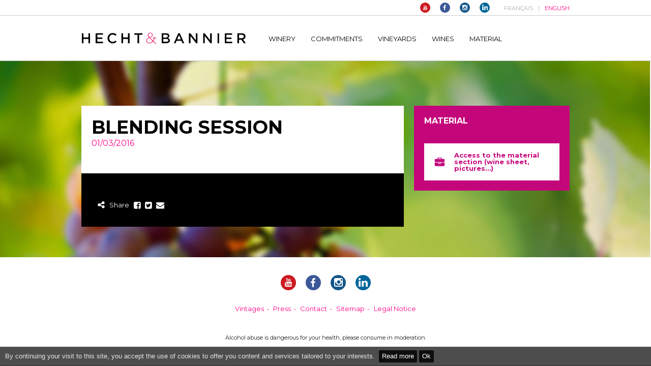

--- FILE ---
content_type: text/html; charset=UTF-8
request_url: https://hechtbannier.com/en/video/blending-session/
body_size: 7820
content:
<!DOCTYPE html>
<html lang="en-US">
<head>
    <meta charset="UTF-8">
    <meta name="viewport" content="width=device-width initial-scale=1.0">
    <title>Blending session - Hecht &amp; Bannier</title>
    
    <script type="text/javascript">window.wplang='en';window.mapurl='https://hechtbannier.com/wp-content/uploads/map/';window.ajaxurl='https://hechtbannier.com/wp-admin/admin-ajax.php';</script>

    <link href='//fonts.googleapis.com/css?family=Montserrat:700,400' rel='stylesheet' type='text/css'>

    <script type="text/javascript" src="//maps.google.com/maps/api/js?key=AIzaSyBJH9Ot6kFCjrcCtlfD5YgIFkSsdb_HPOE&amp;libraries=geometry"></script>
    <link rel="alternate" hreflang="fr-fr" href="https://hechtbannier.com/fr/video/blending-session/" />
<link rel="alternate" hreflang="en-us" href="https://hechtbannier.com/en/video/blending-session/" />

			<!-- Facebook Pixel Code -->
			<script>
			!function(f,b,e,v,n,t,s){if(f.fbq)return;n=f.fbq=function(){n.callMethod?
			n.callMethod.apply(n,arguments):n.queue.push(arguments)};if(!f._fbq)f._fbq=n;
			n.push=n;n.loaded=!0;n.version='2.0';n.queue=[];t=b.createElement(e);t.async=!0;
			t.src=v;s=b.getElementsByTagName(e)[0];s.parentNode.insertBefore(t,s)}(window,
			document,'script','https://connect.facebook.net/en_US/fbevents.js' );
			fbq( "init", 2361837300633558 );			</script>
			<!-- DO NOT MODIFY -->
			<!-- End Facebook Pixel Code -->

			
<!-- Google Tag Manager for WordPress by gtm4wp.com -->
<script data-cfasync="false" data-pagespeed-no-defer>
	var gtm4wp_datalayer_name = "dataLayer";
	var dataLayer = dataLayer || [];
</script>
<!-- End Google Tag Manager for WordPress by gtm4wp.com -->
<!-- This site is optimized with the Yoast SEO plugin v12.4 - https://yoast.com/wordpress/plugins/seo/ -->
<meta name="robots" content="max-snippet:-1, max-image-preview:large, max-video-preview:-1"/>
<link rel="canonical" href="https://hechtbannier.com/en/video/blending-session/" />
<meta property="og:locale" content="en_US" />
<meta property="og:type" content="article" />
<meta property="og:title" content="Blending session - Hecht &amp; Bannier" />
<meta property="og:url" content="https://hechtbannier.com/en/video/blending-session/" />
<meta property="og:site_name" content="Hecht &amp; Bannier" />
<meta name="twitter:card" content="summary_large_image" />
<meta name="twitter:title" content="Blending session - Hecht &amp; Bannier" />
<script type='application/ld+json' class='yoast-schema-graph yoast-schema-graph--main'>{"@context":"https://schema.org","@graph":[{"@type":"WebSite","@id":"https://hechtbannier.com/en/#website","url":"https://hechtbannier.com/en/","name":"Hecht &amp; Bannier","potentialAction":{"@type":"SearchAction","target":"https://hechtbannier.com/en/?s={search_term_string}","query-input":"required name=search_term_string"}},{"@type":"WebPage","@id":"https://hechtbannier.com/en/video/blending-session/#webpage","url":"https://hechtbannier.com/en/video/blending-session/","inLanguage":"en-US","name":"Blending session - Hecht &amp; Bannier","isPartOf":{"@id":"https://hechtbannier.com/en/#website"},"datePublished":"2016-03-01T16:27:05+00:00","dateModified":"2016-03-01T16:27:05+00:00"}]}</script>
<!-- / Yoast SEO plugin. -->

<link rel='dns-prefetch' href='//s.w.org' />
		<script type="text/javascript">
			window._wpemojiSettings = {"baseUrl":"https:\/\/s.w.org\/images\/core\/emoji\/11\/72x72\/","ext":".png","svgUrl":"https:\/\/s.w.org\/images\/core\/emoji\/11\/svg\/","svgExt":".svg","source":{"concatemoji":"https:\/\/hechtbannier.com\/wp-includes\/js\/wp-emoji-release.min.js?ver=5.0.24"}};
			!function(e,a,t){var n,r,o,i=a.createElement("canvas"),p=i.getContext&&i.getContext("2d");function s(e,t){var a=String.fromCharCode;p.clearRect(0,0,i.width,i.height),p.fillText(a.apply(this,e),0,0);e=i.toDataURL();return p.clearRect(0,0,i.width,i.height),p.fillText(a.apply(this,t),0,0),e===i.toDataURL()}function c(e){var t=a.createElement("script");t.src=e,t.defer=t.type="text/javascript",a.getElementsByTagName("head")[0].appendChild(t)}for(o=Array("flag","emoji"),t.supports={everything:!0,everythingExceptFlag:!0},r=0;r<o.length;r++)t.supports[o[r]]=function(e){if(!p||!p.fillText)return!1;switch(p.textBaseline="top",p.font="600 32px Arial",e){case"flag":return s([55356,56826,55356,56819],[55356,56826,8203,55356,56819])?!1:!s([55356,57332,56128,56423,56128,56418,56128,56421,56128,56430,56128,56423,56128,56447],[55356,57332,8203,56128,56423,8203,56128,56418,8203,56128,56421,8203,56128,56430,8203,56128,56423,8203,56128,56447]);case"emoji":return!s([55358,56760,9792,65039],[55358,56760,8203,9792,65039])}return!1}(o[r]),t.supports.everything=t.supports.everything&&t.supports[o[r]],"flag"!==o[r]&&(t.supports.everythingExceptFlag=t.supports.everythingExceptFlag&&t.supports[o[r]]);t.supports.everythingExceptFlag=t.supports.everythingExceptFlag&&!t.supports.flag,t.DOMReady=!1,t.readyCallback=function(){t.DOMReady=!0},t.supports.everything||(n=function(){t.readyCallback()},a.addEventListener?(a.addEventListener("DOMContentLoaded",n,!1),e.addEventListener("load",n,!1)):(e.attachEvent("onload",n),a.attachEvent("onreadystatechange",function(){"complete"===a.readyState&&t.readyCallback()})),(n=t.source||{}).concatemoji?c(n.concatemoji):n.wpemoji&&n.twemoji&&(c(n.twemoji),c(n.wpemoji)))}(window,document,window._wpemojiSettings);
		</script>
		<style type="text/css">
img.wp-smiley,
img.emoji {
	display: inline !important;
	border: none !important;
	box-shadow: none !important;
	height: 1em !important;
	width: 1em !important;
	margin: 0 .07em !important;
	vertical-align: -0.1em !important;
	background: none !important;
	padding: 0 !important;
}
</style>
<link rel='stylesheet' id='wp-block-library-css'  href='https://hechtbannier.com/wp-includes/css/dist/block-library/style.min.css?ver=5.0.24' type='text/css' media='all' />
<link rel='stylesheet' id='contact-form-7-css'  href='https://hechtbannier.com/wp-content/plugins/contact-form-7/includes/css/styles.css?ver=5.1.4' type='text/css' media='all' />
<link rel='stylesheet' id='wp-video-popup-css'  href='https://hechtbannier.com/wp-content/plugins/responsive-youtube-vimeo-popup/assets/css/wp-video-popup.css?ver=2.9.5' type='text/css' media='all' />
<link rel='stylesheet' id='hb_normalize-css'  href='https://hechtbannier.com/wp-content/themes/hechtetbannier/css/lib/normalize.css?ver=5.0.24' type='text/css' media='all' />
<link rel='stylesheet' id='hb_JustifiedGallerycss-css'  href='https://hechtbannier.com/wp-content/themes/hechtetbannier/css/lib/justifiedGallery.min.css?ver=5.0.24' type='text/css' media='all' />
<link rel='stylesheet' id='hb_cssuniform-css'  href='https://hechtbannier.com/wp-content/themes/hechtetbannier/css/lib/uniform.min.css?ver=5.0.24' type='text/css' media='all' />
<link rel='stylesheet' id='hb_photoswipecss-css'  href='https://hechtbannier.com/wp-content/themes/hechtetbannier/vendor/photoswipe/photoswipe.css?ver=5.0.24' type='text/css' media='all' />
<link rel='stylesheet' id='hb_photoswipeskin-css'  href='https://hechtbannier.com/wp-content/themes/hechtetbannier/vendor/photoswipe/default-skin/default-skin.css?ver=5.0.24' type='text/css' media='all' />
<link rel='stylesheet' id='hb_base-css'  href='https://hechtbannier.com/wp-content/themes/hechtetbannier/css/base.css?ver=5.0.24' type='text/css' media='all' />
<link rel='stylesheet' id='hb_layout-css'  href='https://hechtbannier.com/wp-content/themes/hechtetbannier/css/layout.css?ver=5.0.24' type='text/css' media='all' />
<link rel='stylesheet' id='hb_header-css'  href='https://hechtbannier.com/wp-content/themes/hechtetbannier/css/header.css?ver=5.0.24' type='text/css' media='all' />
<link rel='stylesheet' id='hb_footer-css'  href='https://hechtbannier.com/wp-content/themes/hechtetbannier/css/footer.css?ver=5.0.24' type='text/css' media='all' />
<link rel='stylesheet' id='hb_home-css'  href='https://hechtbannier.com/wp-content/themes/hechtetbannier/css/home.css?ver=5.0.24' type='text/css' media='all' />
<link rel='stylesheet' id='hb_pages-css'  href='https://hechtbannier.com/wp-content/themes/hechtetbannier/css/pages.css?ver=5.0.24' type='text/css' media='all' />
<link rel='stylesheet' id='hb_prospace-css'  href='https://hechtbannier.com/wp-content/themes/hechtetbannier/css/pro-space.css?ver=5.0.24' type='text/css' media='all' />
<link rel='stylesheet' id='hb_form-css'  href='https://hechtbannier.com/wp-content/themes/hechtetbannier/css/form.css?ver=5.0.24' type='text/css' media='all' />
<script type='text/javascript' src='https://hechtbannier.com/wp-includes/js/jquery/jquery.js?ver=1.12.4'></script>
<script type='text/javascript' src='https://hechtbannier.com/wp-includes/js/jquery/jquery-migrate.min.js?ver=1.4.1'></script>
<script type='text/javascript' src='https://hechtbannier.com/wp-content/themes/hechtetbannier/js/lib/jquery.js?ver=5.0.24'></script>
<script type='text/javascript' src='https://hechtbannier.com/wp-content/themes/hechtetbannier/js/lib/modernizr.js?ver=5.0.24'></script>
<script type='text/javascript' src='https://hechtbannier.com/wp-content/themes/hechtetbannier/js/lib/jquery.fittext.js?ver=5.0.24'></script>
<script type='text/javascript' src='https://hechtbannier.com/wp-content/themes/hechtetbannier/js/lib/jquery.justifiedGallery.min.js?ver=5.0.24'></script>
<script type='text/javascript' src='https://hechtbannier.com/wp-content/themes/hechtetbannier/js/lib/jquery.uniform.min.js?ver=5.0.24'></script>
<script type='text/javascript' src='https://hechtbannier.com/wp-content/themes/hechtetbannier/vendor/photoswipe/photoswipe.min.js?ver=5.0.24'></script>
<script type='text/javascript' src='https://hechtbannier.com/wp-content/themes/hechtetbannier/vendor/photoswipe/photoswipe-ui-default.min.js?ver=5.0.24'></script>
<script type='text/javascript' src='https://hechtbannier.com/wp-content/themes/hechtetbannier/js/HBMap.js?ver=5.0.24'></script>
<script type='text/javascript' src='https://hechtbannier.com/wp-content/themes/hechtetbannier/js/utils.js?ver=5.0.24'></script>
<script type='text/javascript' src='https://hechtbannier.com/wp-content/themes/hechtetbannier/js/PageContext.js?ver=5.0.24'></script>
<script type='text/javascript' src='https://hechtbannier.com/wp-content/themes/hechtetbannier/js/main.js?ver=5.0.24'></script>
<script type='text/javascript' src='https://hechtbannier.com/wp-content/themes/hechtetbannier/js/generateWine.js?ver=5.0.24'></script>
<script type='text/javascript' src='https://hechtbannier.com/wp-content/themes/hechtetbannier/js/HBPdfExport.js?ver=5.0.24'></script>
<script type='text/javascript'>
/* <![CDATA[ */
var wpml_browser_redirect_params = {"pageLanguage":"en","languageUrls":{"fr_fr":"https:\/\/hechtbannier.com\/fr\/video\/blending-session\/","fr":"https:\/\/hechtbannier.com\/fr\/video\/blending-session\/","en_us":"https:\/\/hechtbannier.com\/en\/video\/blending-session\/","en":"https:\/\/hechtbannier.com\/en\/video\/blending-session\/","us":"https:\/\/hechtbannier.com\/en\/video\/blending-session\/"},"cookie":{"name":"_icl_visitor_lang_js","domain":"hechtbannier.com","path":"\/","expiration":24}};
/* ]]> */
</script>
<script type='text/javascript' src='https://hechtbannier.com/wp-content/plugins/sitepress-multilingual-cms/dist/js/browser-redirect/app.js?ver=4.4.10'></script>
<link rel='https://api.w.org/' href='https://hechtbannier.com/en/wp-json/' />
<link rel='shortlink' href='https://hechtbannier.com/en/?p=6903' />
<link rel="alternate" type="application/json+oembed" href="https://hechtbannier.com/en/wp-json/oembed/1.0/embed?url=https%3A%2F%2Fhechtbannier.com%2Fen%2Fvideo%2Fblending-session%2F" />
<link rel="alternate" type="text/xml+oembed" href="https://hechtbannier.com/en/wp-json/oembed/1.0/embed?url=https%3A%2F%2Fhechtbannier.com%2Fen%2Fvideo%2Fblending-session%2F&#038;format=xml" />
<!-- Meta Pixel Code -->
<script>
!function(f,b,e,v,n,t,s)
{if(f.fbq)return;n=f.fbq=function(){n.callMethod?
n.callMethod.apply(n,arguments):n.queue.push(arguments)};
if(!f._fbq)f._fbq=n;n.push=n;n.loaded=!0;n.version='2.0';
n.queue=[];t=b.createElement(e);t.async=!0;
t.src=v;s=b.getElementsByTagName(e)[0];
s.parentNode.insertBefore(t,s)}(window, document,'script',
'https://connect.facebook.net/en_US/fbevents.js');
fbq('init', '2361837300633558');
fbq('track', 'PageView');
</script>
<noscript><img height="1" width="1" style="display:none"
src="https://www.facebook.com/tr?id=2361837300633558&ev=PageView&noscript=1"
/></noscript>
<!-- End Meta Pixel Code -->
<!-- Google Tag Manager for WordPress by gtm4wp.com -->
<!-- GTM Container placement set to manual -->
<script data-cfasync="false" data-pagespeed-no-defer>
	var dataLayer_content = {"pagePostType":"video","pagePostType2":"single-video","pagePostAuthor":"Céline Verchère"};
	dataLayer.push( dataLayer_content );
</script><br />
<b>Warning</b>:  filter_var() expects parameter 2 to be long, string given in <b>/home/hechtetb/hechtbannier.com/wp-content/plugins/duracelltomi-google-tag-manager/public/frontend.php</b> on line <b>1149</b><br />

<script data-cfasync="false">
(function(w,d,s,l,i){w[l]=w[l]||[];w[l].push({'gtm.start':
new Date().getTime(),event:'gtm.js'});var f=d.getElementsByTagName(s)[0],
j=d.createElement(s),dl=l!='dataLayer'?'&l='+l:'';j.async=true;j.src=
'///gtm.js?id='+i+dl;f.parentNode.insertBefore(j,f);
})(window,document,'script','dataLayer','GTM-NKWK4MB');
</script>
<!-- End Google Tag Manager -->
<!-- End Google Tag Manager for WordPress by gtm4wp.com -->


</head>
<body class="video-template-default single single-video postid-6903">

             <script src="https://hechtbannier.com/wp-content/themes/hechtetbannier/js/lib/doyoulikecookies.js"></script>
        <script>
            DoYouLikeCookies.show({
                message : "By continuing your visit to this site, you accept the use of cookies to offer you content and services tailored to your interests.",
                readmore : "Read more",
                readmoreLink : "https://hechtbannier.com/en/legal-notice/",
                accept : 'Ok',
            });
        </script>

<main>


<header class="has-bg">

    <div class="top-bar">
        <div class="wrap">

            <ul class='languages'><li><a href='https://hechtbannier.com/fr/video/blending-session/' class=''>Français</a></li><li><a href='https://hechtbannier.com/en/video/blending-session/' class='current'>English</a></li></ul>

                    <ul class="social">
                            <li><a href="https://www.youtube.com/channel/UC9VA1zgoQEJibLbWdUl179A" title="Youtube" class="ytb" target="_blank">Youtube</a></li>
                        <li><a href="https://www.facebook.com/Hecht-Bannier-152197937966/" title="Facebook" class="fb" target="_blank">Facebook</a></li>
                        <li><a href="https://www.instagram.com/hechtbannier/" title="Instagram" class="insta" target="_blank">Instagram</a></li>
                         <li><a href="https://www.linkedin.com/company/13979033/" title="LinkedIn" class="linkedin" target="_blank">LinkedIn</a></li>
        </ul>
        </div>
    </div>
    <div class="header-wrap wrap">

        <a href="#" class="mobile-menu-btn">Menu</a>


                    <div class="logo">
                        <a href="https://hechtbannier.com/en/">Hecht &amp; Bannier</a>
                    </div>
                <nav>
            <ul id="menu-main-men-en" class="menu"><li id="menu-item-6462" class="menu-item menu-item-type-post_type menu-item-object-page menu-item-has-children menu-item-6462"><a href="https://hechtbannier.com/en/winery/">Winery</a>
<ul class="sub-menu">
	<li id="menu-item-6465" class="menu-item menu-item-type-post_type menu-item-object-page menu-item-6465"><a href="https://hechtbannier.com/en/winery/founders/">Founders</a></li>
	<li id="menu-item-29937" class="menu-item menu-item-type-post_type menu-item-object-page menu-item-29937"><a href="https://hechtbannier.com/en/winery/mission-impact-and-purpose/">Mission, impact and purpose</a></li>
	<li id="menu-item-29933" class="menu-item menu-item-type-post_type menu-item-object-page menu-item-has-children menu-item-29933"><a href="https://hechtbannier.com/en/winery/selection/">Expertise</a>
	<ul class="sub-menu">
		<li id="menu-item-6466" class="menu-item menu-item-type-post_type menu-item-object-page menu-item-6466"><a href="https://hechtbannier.com/en/winery/selection/">Selection</a></li>
		<li id="menu-item-6464" class="menu-item menu-item-type-post_type menu-item-object-page menu-item-6464"><a href="https://hechtbannier.com/en/winery/blending/">Blending</a></li>
		<li id="menu-item-6463" class="menu-item menu-item-type-post_type menu-item-object-page menu-item-6463"><a href="https://hechtbannier.com/en/winery/ageing/">Ageing</a></li>
	</ul>
</li>
</ul>
</li>
<li id="menu-item-22079" class="menu-item menu-item-type-post_type menu-item-object-page menu-item-has-children menu-item-22079"><a href="https://hechtbannier.com/en/organic-farming/">Commitments</a>
<ul class="sub-menu">
	<li id="menu-item-37195" class="menu-item menu-item-type-post_type menu-item-object-page menu-item-37195"><a href="https://hechtbannier.com/en/organic-farming/b-corp-certification/">B Corp certification</a></li>
	<li id="menu-item-29938" class="menu-item menu-item-type-post_type menu-item-object-page menu-item-29938"><a href="https://hechtbannier.com/en/organic-farming/">Organic farming</a></li>
	<li id="menu-item-29987" class="menu-item menu-item-type-post_type menu-item-object-page menu-item-29987"><a href="https://hechtbannier.com/en/organic-farming/decarbonisation/">Decarbonisation</a></li>
	<li id="menu-item-30002" class="menu-item menu-item-type-post_type menu-item-object-page menu-item-30002"><a href="https://hechtbannier.com/en/organic-farming/1-for-the-planet/">1% for the Planet</a></li>
</ul>
</li>
<li id="menu-item-6468" class="menu-item menu-item-type-post_type menu-item-object-page menu-item-has-children menu-item-6468"><a href="https://hechtbannier.com/en/vineyards/">Vineyards</a>
<ul class="sub-menu">
	<li id="menu-item-6478" class="menu-item menu-item-type-post_type menu-item-object-page menu-item-has-children menu-item-6478"><a href="https://hechtbannier.com/en/vineyards/roussillon/">Roussillon</a>
	<ul class="sub-menu">
		<li id="menu-item-6480" class="menu-item menu-item-type-post_type menu-item-object-page menu-item-6480"><a href="https://hechtbannier.com/en/vineyards/roussillon/roussillon-villages/">Roussillon Villages</a></li>
		<li id="menu-item-6479" class="menu-item menu-item-type-post_type menu-item-object-page menu-item-6479"><a href="https://hechtbannier.com/en/vineyards/roussillon/maury/">Maury</a></li>
	</ul>
</li>
	<li id="menu-item-6469" class="menu-item menu-item-type-post_type menu-item-object-page menu-item-has-children menu-item-6469"><a href="https://hechtbannier.com/en/vineyards/languedoc/">Languedoc</a>
	<ul class="sub-menu">
		<li id="menu-item-6848" class="menu-item menu-item-type-post_type menu-item-object-page menu-item-6848"><a href="https://hechtbannier.com/en/vineyards/languedoc/languedoc/">Languedoc</a></li>
		<li id="menu-item-6473" class="menu-item menu-item-type-post_type menu-item-object-page menu-item-6473"><a href="https://hechtbannier.com/en/vineyards/languedoc/minervois/">Minervois</a></li>
		<li id="menu-item-6474" class="menu-item menu-item-type-post_type menu-item-object-page menu-item-6474"><a href="https://hechtbannier.com/en/vineyards/languedoc/saint-chinian/">Saint Chinian</a></li>
		<li id="menu-item-6471" class="menu-item menu-item-type-post_type menu-item-object-page menu-item-6471"><a href="https://hechtbannier.com/en/vineyards/languedoc/faugeres/">Faugères</a></li>
		<li id="menu-item-6472" class="menu-item menu-item-type-post_type menu-item-object-page menu-item-6472"><a href="https://hechtbannier.com/en/vineyards/languedoc/limoux/">Limoux</a></li>
	</ul>
</li>
	<li id="menu-item-6475" class="menu-item menu-item-type-post_type menu-item-object-page menu-item-has-children menu-item-6475"><a href="https://hechtbannier.com/en/vineyards/provence/">Provence</a>
	<ul class="sub-menu">
		<li id="menu-item-46477" class="menu-item menu-item-type-post_type menu-item-object-page menu-item-46477"><a href="https://hechtbannier.com/en/vineyards/provence/coteaux-daix-en-provence/">Coteaux d&#8217;Aix-en-Provence</a></li>
		<li id="menu-item-6477" class="menu-item menu-item-type-post_type menu-item-object-page menu-item-6477"><a href="https://hechtbannier.com/en/vineyards/provence/cotes-de-provence/">Côtes de Provence</a></li>
		<li id="menu-item-6476" class="menu-item menu-item-type-post_type menu-item-object-page menu-item-6476"><a href="https://hechtbannier.com/en/vineyards/provence/bandol/">Bandol</a></li>
	</ul>
</li>
</ul>
</li>
<li id="menu-item-8164" class="menu-item menu-item-type-post_type menu-item-object-page menu-item-has-children menu-item-8164"><a href="https://hechtbannier.com/en/wines/">Wines</a>
<ul class="sub-menu">
	<li id="menu-item-8135" class="menu-item menu-item-type-taxonomy menu-item-object-wine_category menu-item-has-children menu-item-8135"><a href="https://hechtbannier.com/en/wines/languedoc/">Languedoc</a>
	<ul class="sub-menu">
		<li id="menu-item-8126" class="menu-item menu-item-type-post_type menu-item-object-wine menu-item-8126"><a href="https://hechtbannier.com/en/wines/languedoc/languedoc-rose/">Languedoc Rosé Bio</a></li>
		<li id="menu-item-8125" class="menu-item menu-item-type-post_type menu-item-object-wine menu-item-8125"><a href="https://hechtbannier.com/en/wines/languedoc/languedoc-blanc/">Languedoc Blanc</a></li>
		<li id="menu-item-8127" class="menu-item menu-item-type-post_type menu-item-object-wine menu-item-8127"><a href="https://hechtbannier.com/en/wines/languedoc/languedoc-bio-rouge/">Languedoc Rouge Bio</a></li>
	</ul>
</li>
	<li id="menu-item-23894" class="menu-item menu-item-type-taxonomy menu-item-object-wine_category menu-item-has-children menu-item-23894"><a href="https://hechtbannier.com/en/wines/vins-de-france-bio-2/">Vins de France&nbsp;Bio</a>
	<ul class="sub-menu">
		<li id="menu-item-24194" class="menu-item menu-item-type-custom menu-item-object-custom menu-item-24194"><a target="_blank" href="https://nouvellevague.vin/en/">Nouvelle Vague</a></li>
		<li id="menu-item-23961" class="menu-item menu-item-type-post_type menu-item-object-wine menu-item-23961"><a href="https://hechtbannier.com/en/wines/vins-de-france-bio-2/coup-de-savate-white/">Coup de Savate White</a></li>
		<li id="menu-item-23955" class="menu-item menu-item-type-post_type menu-item-object-wine menu-item-23955"><a href="https://hechtbannier.com/en/wines/vins-de-france-bio-2/coup-de-savate-red/">Coup de Savate Red</a></li>
		<li id="menu-item-34659" class="menu-item menu-item-type-post_type menu-item-object-wine menu-item-34659"><a href="https://hechtbannier.com/en/wines/crus-de-provence/un-verre-de-mentino/">Un Verre de Mentino</a></li>
	</ul>
</li>
	<li id="menu-item-8136" class="menu-item menu-item-type-taxonomy menu-item-object-wine_category menu-item-has-children menu-item-8136"><a href="https://hechtbannier.com/en/wines/sparkling/">Sparkling</a>
	<ul class="sub-menu">
		<li id="menu-item-8122" class="menu-item menu-item-type-post_type menu-item-object-wine menu-item-8122"><a href="https://hechtbannier.com/en/wines/sparkling/cremant-de-limoux-blanc/">Crémant de Limoux Blanc</a></li>
		<li id="menu-item-8123" class="menu-item menu-item-type-post_type menu-item-object-wine menu-item-8123"><a href="https://hechtbannier.com/en/wines/sparkling/cremant-de-limoux-rose/">Crémant de Limoux Rosé</a></li>
	</ul>
</li>
	<li id="menu-item-8134" class="menu-item menu-item-type-taxonomy menu-item-object-wine_category menu-item-has-children menu-item-8134"><a href="https://hechtbannier.com/en/wines/crus-du-roussillon/">Crus du Roussillon</a>
	<ul class="sub-menu">
		<li id="menu-item-8121" class="menu-item menu-item-type-post_type menu-item-object-wine menu-item-8121"><a href="https://hechtbannier.com/en/wines/crus-du-roussillon/cotes-du-roussillon-villages/">Côtes du Roussillon Villages</a></li>
		<li id="menu-item-8128" class="menu-item menu-item-type-post_type menu-item-object-wine menu-item-8128"><a href="https://hechtbannier.com/en/wines/crus-du-roussillon/maury/">Maury</a></li>
	</ul>
</li>
	<li id="menu-item-8133" class="menu-item menu-item-type-taxonomy menu-item-object-wine_category menu-item-has-children menu-item-8133"><a href="https://hechtbannier.com/en/wines/crus-du-languedoc/">Crus du Languedoc</a>
	<ul class="sub-menu">
		<li id="menu-item-25361" class="menu-item menu-item-type-post_type menu-item-object-wine menu-item-25361"><a href="https://hechtbannier.com/en/wines/crus-du-languedoc/picpoul-de-pinet/">Picpoul de Pinet</a></li>
		<li id="menu-item-8129" class="menu-item menu-item-type-post_type menu-item-object-wine menu-item-8129"><a href="https://hechtbannier.com/en/wines/crus-du-languedoc/minervois/">Minervois</a></li>
		<li id="menu-item-8131" class="menu-item menu-item-type-post_type menu-item-object-wine menu-item-8131"><a href="https://hechtbannier.com/en/wines/crus-du-languedoc/saint-chinian/">Saint Chinian</a></li>
		<li id="menu-item-28952" class="menu-item menu-item-type-post_type menu-item-object-wine menu-item-28952"><a href="https://hechtbannier.com/en/wines/crus-du-languedoc/pic-saint-loup-bio/">Pic-Saint-Loup Bio</a></li>
		<li id="menu-item-8124" class="menu-item menu-item-type-post_type menu-item-object-wine menu-item-8124"><a href="https://hechtbannier.com/en/wines/crus-du-languedoc/faugeres/">Faugères</a></li>
	</ul>
</li>
	<li id="menu-item-46110" class="menu-item menu-item-type-post_type menu-item-object-wine menu-item-46110"><a href="https://hechtbannier.com/en/wines/crus-de-provence/hb-provence-rose/">H&#038;B Provence rosé</a></li>
	<li id="menu-item-8132" class="menu-item menu-item-type-taxonomy menu-item-object-wine_category menu-item-has-children menu-item-8132"><a href="https://hechtbannier.com/en/wines/crus-de-provence/">Crus de&nbsp;Provence</a>
	<ul class="sub-menu">
		<li id="menu-item-8118" class="menu-item menu-item-type-post_type menu-item-object-wine menu-item-8118"><a href="https://hechtbannier.com/en/wines/crus-de-provence/coteaux-daix-en-provence/">Coteaux d&#8217;Aix-en-Provence Rosé&nbsp;Bio</a></li>
		<li id="menu-item-36411" class="menu-item menu-item-type-post_type menu-item-object-wine menu-item-36411"><a href="https://hechtbannier.com/en/wines/crus-de-provence/hb-provence-rose-bio/">Côtes de Provence rosé Bio</a></li>
		<li id="menu-item-55999" class="menu-item menu-item-type-post_type menu-item-object-wine menu-item-55999"><a href="https://hechtbannier.com/en/wines/crus-de-provence/bandol-blanc/">Bandol Blanc</a></li>
		<li id="menu-item-8116" class="menu-item menu-item-type-post_type menu-item-object-wine menu-item-8116"><a href="https://hechtbannier.com/en/wines/crus-de-provence/bandol-rose/">Bandol Rosé</a></li>
		<li id="menu-item-8117" class="menu-item menu-item-type-post_type menu-item-object-wine menu-item-8117"><a href="https://hechtbannier.com/en/wines/crus-de-provence/bandol-rouge/">Bandol Rouge</a></li>
	</ul>
</li>
</ul>
</li>
<li id="menu-item-6376" class="menu-item menu-item-type-post_type menu-item-object-page menu-item-6376"><a href="https://hechtbannier.com/en/material/">Material</a></li>
</ul>        </nav>
    </div>

</header>
<div class="fade"></div>
<div id="mobile-menu"></div>


<section id="wrapper">

 
  <div id="plyr" class="wrap off">
    <div class="block">
        <div class="controls">
            <a href="javascript:void(0)" class="close">Close</a>
        </div>
    </div>
</div>

<div class="bottle shortcuts" id="show-info">
    <div class="block">
        <ul>
            <li><a class="infos" href="#show-info"><span class="icon"></span></a></li>
            <li><a class="video" href="#show-video"><span class="icon"></span></a></li>
            <li><a class="map" href="#show-map"><span class="icon"></span></a></li>
            <li><a class="reviews" href="#show-reviews"><span class="icon"></span></a></li>
        </ul>
    </div>
</div>

<div class="home-actu wrap">
    <div class="l-margin-right">
        <div class="r-layout-container">
            <div class="r-layout-container-wrap">
                <div class="single-title-bar">
                    <h1>Blending session</h1>
                    <span class="sub-title">01/03/2016</span>
                </div>
                
                <div class="single-content">
                                    </div>

                
                <div class="block-store">
                    <div class='share'><span>Share</span><ul class='social'><li><a href='https://www.facebook.com/sharer/sharer.php?u=https://hechtbannier.com/en/video/blending-session/' class='facebook' title='Facebook' target='_blank'>Facebook</a></li><li><a href='https://twitter.com/intent/tweet?url=https://hechtbannier.com/en/video/blending-session/&text=Blending session&hashtags=H&B' class='twitter' title='Twitter' target='_blank'>Twitter</a></li><li><a href='mailto:?subject=Hecht%20%26amp%3B%20Bannier%20%3A%20Blending%20session&body=https://hechtbannier.com/en/video/blending-session/' class='mail' title='Email' target='_blank'>Email</a></li></ul></div>                </div>
                
            </div>
        </div>
        <div class="aside">
            
            <div class="prospace-push">
                <span class="title">Material</span>
                <span class="desc"> </span>
                <a href="https://hechtbannier.com/en/material/">Access to the material section (wine sheet, pictures…)</a>
            </div>
                    </div>
    </div>
</div>


        
        <!--<div class="contact-bloc">
            <a href="https://hechtbannier.com/en/video/blending-session/" class="white-btn">Contactez-nous</a>
        </div>-->
                <footer>
            <!--<a href="index.php" class="footer-logo">Hecht & Bannier</a>-->

                        <ul class="social">
                                    <li><a href="https://www.youtube.com/channel/UC9VA1zgoQEJibLbWdUl179A" title="Youtube" class="ytb" target="_blank">Youtube</a></li>
                                <li><a href="https://www.facebook.com/Hecht-Bannier-152197937966/" title="Facebook" class="fb" target="_blank">Facebook</a></li>
                                <li><a href="https://www.instagram.com/hechtbannier/" title="Instagram" class="insta" target="_blank">Instagram</a></li>
                                 <li><a href="https://www.linkedin.com/company/13979033/" title="LinkedIn" class="linkedin" target="_blank">LinkedIn</a></li>
            </ul>

                              <!--  <a href="https://hechtbannier.com/en/video/blending-session/" class="prospace-btn">Material</a>-->
            
             <ul id="menu-footer-menu-en" class="mentions"><li id="menu-item-29934" class="menu-item menu-item-type-custom menu-item-object-custom menu-item-29934"><a href="https://hechtbannier.com/en/vintages/">Vintages</a></li>
<li id="menu-item-6788" class="menu-item menu-item-type-post_type menu-item-object-page menu-item-6788"><a href="https://hechtbannier.com/en/press-generation/">Press</a></li>
<li id="menu-item-6500" class="menu-item menu-item-type-post_type menu-item-object-page menu-item-6500"><a href="https://hechtbannier.com/en/contact/">Contact</a></li>
<li id="menu-item-8076" class="menu-item menu-item-type-post_type menu-item-object-page menu-item-8076"><a href="https://hechtbannier.com/en/sitemap/">Sitemap</a></li>
<li id="menu-item-6501" class="menu-item menu-item-type-post_type menu-item-object-page menu-item-6501"><a href="https://hechtbannier.com/en/legal-notice/">Legal Notice</a></li>
</ul>
            <span class="alcool-avertissement">Alcohol abuse is dangerous for your health, please consume in moderation. </span>
        </footer>

        </section>
    </main>
    <!-- Root element of PhotoSwipe. Must have class pswp. -->
<div class="pswp" tabindex="-1" role="dialog" aria-hidden="true">

    <!-- Background of PhotoSwipe. 
         It's a separate element as animating opacity is faster than rgba(). -->
    <div class="pswp__bg"></div>

    <!-- Slides wrapper with overflow:hidden. -->
    <div class="pswp__scroll-wrap">

        <!-- Container that holds slides. 
            PhotoSwipe keeps only 3 of them in the DOM to save memory.
            Don't modify these 3 pswp__item elements, data is added later on. -->
        <div class="pswp__container">
            <div class="pswp__item"></div>
            <div class="pswp__item"></div>
            <div class="pswp__item"></div>
        </div>

        <!-- Default (PhotoSwipeUI_Default) interface on top of sliding area. Can be changed. -->
        <div class="pswp__ui pswp__ui--hidden">

            <div class="pswp__top-bar">

                <!--  Controls are self-explanatory. Order can be changed. -->

                <div class="pswp__counter"></div>

                <button class="pswp__button pswp__button--close" title="Close (Esc)"></button>

                <button class="pswp__button pswp__button--share" title="Share"></button>

                <button class="pswp__button pswp__button--fs" title="Toggle fullscreen"></button>

                <button class="pswp__button pswp__button--zoom" title="Zoom in/out"></button>

                <!-- Preloader demo http://codepen.io/dimsemenov/pen/yyBWoR -->
                <!-- element will get class pswp__preloader--active when preloader is running -->
                <div class="pswp__preloader">
                    <div class="pswp__preloader__icn">
                      <div class="pswp__preloader__cut">
                        <div class="pswp__preloader__donut"></div>
                      </div>
                    </div>
                </div>
            </div>

            <div class="pswp__share-modal pswp__share-modal--hidden pswp__single-tap">
                <div class="pswp__share-tooltip"></div> 
            </div>

            <button class="pswp__button pswp__button--arrow--left" title="Previous (arrow left)">
            </button>

            <button class="pswp__button pswp__button--arrow--right" title="Next (arrow right)">
            </button>

            <div class="pswp__caption">
                <div class="pswp__caption__center"></div>
            </div>

        </div>

    </div>

</div>    <div class="popin-pro-space">

    </div>
    <div class="fade-popin"></div>
    <script type='text/javascript'>
/* <![CDATA[ */
var wpcf7 = {"apiSettings":{"root":"https:\/\/hechtbannier.com\/en\/wp-json\/contact-form-7\/v1","namespace":"contact-form-7\/v1"}};
/* ]]> */
</script>
<script type='text/javascript' src='https://hechtbannier.com/wp-content/plugins/contact-form-7/includes/js/scripts.js?ver=5.1.4'></script>
<script type='text/javascript' src='https://hechtbannier.com/wp-content/plugins/responsive-youtube-vimeo-popup/assets/js/wp-video-popup.js?ver=2.9.5'></script>
<script type='text/javascript' src='https://hechtbannier.com/wp-content/plugins/duracelltomi-google-tag-manager/js/gtm4wp-contact-form-7-tracker.js?ver=1.18.1'></script>
<script type='text/javascript' src='https://hechtbannier.com/wp-content/plugins/duracelltomi-google-tag-manager/js/gtm4wp-form-move-tracker.js?ver=1.18.1'></script>
<script type='text/javascript'>
/* <![CDATA[ */
var fcaPcEvents = [];
var fcaPcPost = {"title":"Blending session","type":"video","id":"6903","categories":[],"utm_support":"","user_parameters":"","edd_delay":"0","woo_delay":"0","edd_enabled":"","woo_enabled":"","video_enabled":""};
var fcaPcCAPI = {"pixels":["{\"type\":\"Facebook Pixel\",\"pixel\":\"2361837300633558\",\"capi\":\"\",\"test\":\"\",\"paused\":false,\"ID\":\"9c090441-501a-4cd9-b656-2ec33b00bc07\"}"],"ajax_url":"https:\/\/hechtbannier.com\/wp-admin\/admin-ajax.php","nonce":"4d36878ef9","debug":""};
/* ]]> */
</script>
<script type='text/javascript' src='https://hechtbannier.com/wp-content/plugins/facebook-conversion-pixel/pixel-cat.min.js?ver=2.6.6'></script>
<script type='text/javascript' src='https://hechtbannier.com/wp-content/plugins/facebook-conversion-pixel/video.js?ver=5.0.24'></script>
<script type='text/javascript' src='https://hechtbannier.com/wp-includes/js/wp-embed.min.js?ver=5.0.24'></script>
</body>
</html>


--- FILE ---
content_type: text/css; charset=utf-8
request_url: https://hechtbannier.com/wp-content/themes/hechtetbannier/css/footer.css?ver=5.0.24
body_size: 762
content:


/* --------------------------------------------------

    CONTACT

-------------------------------------------------- */

.contact-bloc {
    padding-top: 45px;
    padding-bottom: 45px;

    background-color: rgba(255, 255, 255, 0.2);

    text-align: center;
}


/* --------------------------------------------------

  FOOTER

-------------------------------------------------- */

footer {
  padding-top: 35px;
  padding-bottom: 45px;

  background-color: #fff;

  text-align: center;
}

footer ul {
  margin: 0;
  padding: 0;

  list-style: none;
}

footer .footer-logo {
  display: inline-block;
  width: 307px;
  height: 21px;
  margin-bottom: 36px;

  background-image: url(img/logo-black.png);
  background-position: 0 0;
  background-repeat: no-repeat;

  text-indent: -5000px;
}

footer .social {
  margin-bottom: 28px;
}

footer .social li {
  display: inline-block;
  margin-right: 8px;
  margin-left: 8px;
}

footer .social li a {
  display: block;
  height: 30px;
  width: 30px;

  text-indent: -5000px;

  position: relative;

  background-color: #cc181e;

  border-radius: 50%;
}

footer .social li a:before {
  content: '';
  display: block;
  width: 14px;
  height: 18px;
  margin-top: -9px;
  margin-left: -7px;

  background-image: url(img/sprite.svg);
  background-position: -1px -46px;
  background-repeat: no-repeat;

  position: absolute;
  top: 50%;
  left: 50%;
}
.no-svg footer .social li a:before {
  background-image: url(img/sprite.png);
}

footer .social li a.fb {
  background-color: #3b5998;
}
footer .social li a.fb:before {
  width: 9px;
  margin-left: -5px;

  background-position: -41px -46px;
}

footer .social li a.twt {
  background-color: #1b95e0;
}
footer .social li a.twt:before {
  width: 17px;
  margin-left: -8px;

  background-position: -21px -44px;
}

footer .social li a.insta {
  background-color: #125688;
}
footer .social li a.insta:before {
  width: 17px;
  margin-left: -8px;

  background-position: -3px -114px;
}

footer .social li a.linkedin {
    background-color: #069;
}
    footer .social li a.linkedin::before {
        margin-left: -9px;
        width: 18px;
        background: transparent url(img/linkedin.png) no-repeat left top;
    }


footer .prospace-btn {
  display: inline-block;
  padding-left: 65px;
  padding-right: 50px;
  padding-top: 17px;
  padding-bottom: 17px;
  margin-bottom: 30px;

  position: relative;

  color: #FFF;
  font-weight: 700;
  line-height: 13px;
  text-decoration: none;

  background-color: #C4057B;
}
footer .prospace-btn:hover {
  background-color: #ff0288;
}
footer .prospace-btn:before {
  content: '';
  display: block;
  height: 20px;
  width: 20px;
  margin-top: -10px;

  background-image: url(img/sprite.svg);
  background-position: -56px -46px;
  background-repeat: no-repeat;

  position: absolute;
  top: 50%;
  left: 20px;
}
.no-svg footer .prospace-btn:before {
  background-image: url(img/sprite.png);
}


footer .mentions {
  margin-bottom: 40px;
}

footer .mentions:after {
  content: '';
  display: block;
  clear: both;
}

footer .mentions li {
  display: inline-block;
}
footer .mentions li:after {
  content: '-';
  display: inline-block;
  margin-left: 5px;
  margin-right: 5px;

  color: #FF0287;
}
footer .mentions li:last-child:after {
  display: none;
}

footer .mentions li a {
  color: #FF0287;
  text-decoration: none;
}


--- FILE ---
content_type: application/javascript; charset=utf-8
request_url: https://hechtbannier.com/wp-content/themes/hechtetbannier/js/HBPdfExport.js?ver=5.0.24
body_size: 1191
content:
//--------------------------------------------------------------------
//
//  HBPdfExport
//
//--------------------------------------------------------------------
//  :: CONSTRUCTOR
//--------------------------------------------------------------------

var HBPdfExport = window.HBPdfExport = function()
{
	// contexte de page
	hb.page.bind(modulo.PageContext.events.INITIALIZE, this._init, this);
}


//--------------------------------------------------------------------
//
//  HBPdfExport
//
//--------------------------------------------------------------------
//  :: EXT. INSTANCE LEVEL
//--------------------------------------------------------------------

$.extend(HBPdfExport.prototype,
{
	
	//---------------------------------------------------
	//
	//  PRIVATE METHODS
	//
	//---------------------------------------------------
	//  initialisation
	//---------------------------------------------------
	
	_init : function(e)
	{
		this.ajaxUrl = window.ajaxurl;
		if (this.ajaxUrl === undefined) return;
		
		this.$list = $('.press-review-list:eq(0)');
		if (this.$list.length <= 0) return;
		
		this.$basket = $('#pdf-export:eq(0)');
		if (this.$basket.length <= 0) return;
		
		this.$basketItems = this.$basket.find('.entries:eq(0)');
		this.$pdfLink = this.$basket.find('a.pdf-link:eq(0)');
		this.$clearButton = this.$basket.find('.pdf-clear:eq(0)');
		this.pdfLinkUrl = this.$pdfLink.attr('data-href');
		
		this.$emptyMsg = this.$basket.find('.no-entries:eq(0)');
		
		
		
		this.context = this.$pdfLink.attr('data-context');
		
		this.$list.on('click', 'input[type=checkbox]', $.proxy(this._itemCheckbox_changeHandler, this));
		this.$basket.on('click', '.entry .remove', $.proxy(this._basketItem_clickHandler, this));
		this.$clearButton.on('click', '.remove', $.proxy(this._clearButton_clickHandler, this));
		
		this._getItems();
	},
	
	//---------------------------------------------------
	//  ecouteurs
	//---------------------------------------------------
	
	_itemCheckbox_changeHandler : function(e)
	{
		var $checkbox = $(e.currentTarget),
			itemId = $checkbox.val(),
			selected = $checkbox.is(':checked');
		
		//e.preventDefault();
		
		if (selected) {
			this._addItem(itemId);
		} else {
			this._removeItem(itemId);
		}
	},
	
	_basketItem_clickHandler : function(e)
	{
		e.preventDefault();
		
		var $item = $(e.currentTarget).closest('.entry'),
			itemId = $item.attr('data-item-id');
		
		this._removeItem(itemId);
	},
	
	_clearButton_clickHandler : function(e)
	{
		e.preventDefault();
		this._clearItems();
	},
	
	//---------------------------------------------------
	//  appels api
	//---------------------------------------------------
	
	_addItem : function(itemId)
	{
		$.ajax(this.ajaxUrl, {
			dataType : 'json',
			data : {
				action : 'hb_pdf_add',
				context : this.context,
				item_id : itemId
			},
			success: $.proxy(this._addItem_successHandler, this),
			error: $.proxy(this._addItem_errorHandler, this)
		});
	},
	
	_removeItem : function(itemId)
	{
		$.ajax(this.ajaxUrl, {
			dataType : 'json',
			data : {
				action : 'hb_pdf_remove',
				context : this.context,
				item_id : itemId
			},
			success: $.proxy(this._addItem_successHandler, this),
			error: $.proxy(this._addItem_errorHandler, this)
		});
	},
	
	_getItems : function()
	{
		$.ajax(this.ajaxUrl, {
			dataType : 'json',
			data : {
				action : 'hb_pdf_get',
				context : this.context
			},
			success: $.proxy(this._addItem_successHandler, this),
			error: $.proxy(this._addItem_errorHandler, this)
		});
	},
	
	_clearItems : function()
	{
		$.ajax(this.ajaxUrl, {
			dataType : 'json',
			data : {
				action : 'hb_pdf_clear',
				context : this.context
			},
			success: $.proxy(this._addItem_successHandler, this),
			error: $.proxy(this._addItem_errorHandler, this)
		});
	},
	
	//---------------------------------------------------
	//  ecouteurs api
	//---------------------------------------------------
	
	_addItem_successHandler : function(data)
	{
		var i = 0,
			item = null,
			$item = null,
			n = data ? data.length : 0,
			itemIds = [];
			
		this.$basketItems.empty();
		
		this.$list.find('input[type=checkbox]:checked').attr('checked', false);
		
		for (i;i<n;i++)
		{
			item = data[i];
			itemIds.push(item.item_id);
			
			$item = $('<div class="entry" href="#" data-item-id="'+ item.item_id +'">'+ item.item_title +' <span class="remove"></span></div>');
			$item.appendTo(this.$basketItems);
			
			this.$list.find('input[type=checkbox][value='+ item.item_id +']').attr('checked', true);
		}
		
		this.$pdfLink.attr('href', this.pdfLinkUrl + itemIds.join(','));
		
		// désactive le téléchargement si on est sur la recherche sans aucun élément au panier
		this.$pdfLink.toggleClass('off', (this.context == 'search' && itemIds.length <= 0));
		this.$clearButton.toggleClass('off', (itemIds.length <= 0));
		this.$basketItems.toggleClass('off', (itemIds.length <= 0));
		this.$emptyMsg.toggleClass('off', (itemIds.length > 0));
	},
	
	_addItem_errorHandler : function(data)
	{
		//console.log("ERROR");
		//console.log(data);
	}
	
});


window.hbPdfExport = new HBPdfExport();





--- FILE ---
content_type: application/javascript; charset=utf-8
request_url: https://hechtbannier.com/wp-content/themes/hechtetbannier/js/utils.js?ver=5.0.24
body_size: 1150
content:
//--------------------------------------------------------------------
//
//  NAMESPACE(S)
//
//--------------------------------------------------------------------

var modulo = window.modulo = window.modulo || {};
	modulo.utils = modulo.utils || {};


//--------------------------------------------------------------------
//
//  EVENT TRIGGER (source : Backbone.Events v0.5.3)
//
//--------------------------------------------------------------------
//  :: (ABSTRACT) INSTANCE LEVEL
//--------------------------------------------------------------------

/**
 * A module that can be mixed in to *any object* in order to provide it with
 * custom events. You may `bind` or `unbind` a callback function to an event;
 * `trigger`-ing an event fires all callbacks in succession.
 * 
 *     var object = {};
 *     _.extend(object, digital.event.EventTrigger);
 *     object.bind('expand', function(){ alert('expanded'); });
 *     object.trigger('expand');
 */
modulo.utils.EventTrigger = {
	
	//---------------------------------------------------
	//
	//  PUBLIC METHODS
	//
	//---------------------------------------------------
	//  bind
	//----------------------------------
	
    /**
	 * Bind an event, specified by a string name, `ev`, to a `callback` function.
	 * Passing `"all"` will bind the callback to all events fired.
	 */
    bind : function(ev, callback, context)
	{
		 // patch : évite des écouteurs vides
		if (ev === undefined) {
			if (console && console.error) console.error('No event type provided.');
			return this;
		}
		var calls = this._callbacks || (this._callbacks = {});
		var list  = calls[ev] || (calls[ev] = []);
		list.push([callback, context]);
		return this;
    },
	
	//----------------------------------
	//  unbind
	//----------------------------------
	
	/**
	 * Remove one or many callbacks. If `callback` is null, removes all
	 * callbacks for the event. If `ev` is null, removes all bound callbacks
	 * for all events.
	 */
    unbind : function(ev, callback)
	{
		var calls;
		if (!ev) {
			this._callbacks = {};
		} else if (calls = this._callbacks) {
			if (!callback) {
			calls[ev] = [];
			} else {
				var list = calls[ev];
				if (!list) return this;
				for (var i = 0, l = list.length; i < l; i++) {
					if (list[i] && callback === list[i][0]) {
						list[i] = null;
						break;
					}
				}
			}
		}
		return this;
    },
	
	//----------------------------------
	//  trigger
	//----------------------------------
	
    /**
	 * Trigger an event, firing all bound callbacks. Callbacks are passed the
	 * same arguments as `trigger` is, apart from the event name.
	 * Listening for `"all"` passes the true event name as the first argument.
	 */
    trigger : function(eventName)
	{
		var list, calls, ev, callback, args;
		var both = 2;
		if (!(calls = this._callbacks)) return this;
		while (both--) {
			ev = both ? eventName : 'all';
			if (list = calls[ev]) {
				for (var i = 0, l = list.length; i < l; i++) {
					if (!(callback = list[i])) {
						list.splice(i, 1); i--; l--;
					} else {
						args = both ? Array.prototype.slice.call(arguments, 1) : arguments;
						callback[0].apply(callback[1] || this, args);
					}
				}
			}
		}
		return this;
    },
	
	//----------------------------------
	//  hasListener
	//----------------------------------
	
    /**
	 * Non inclu dans Backbone. Indique si un écouteur est attaché à un 
	 * type d'évènement.
	 */
    hasListener : function(eventName)
	{
		return (
			this._callbacks !== undefined &&
			this._callbacks[eventName] !== undefined &&
			this._callbacks[eventName].length > 0
		);
    }
	
};//modulo.utils.EventTrigger

--- FILE ---
content_type: application/javascript; charset=utf-8
request_url: https://hechtbannier.com/wp-content/themes/hechtetbannier/js/main.js?ver=5.0.24
body_size: 7400
content:



(function( $ ){

    var HB = function(element, option){
        this.el = element;
        this.options = $.extend(this.defaults, option);

        this.page = new modulo.PageContext();
        this.page.bind(modulo.PageContext.events.INITIALIZE, this._init, this);
        this.page.bind(modulo.PageContext.events.LAYOUT_INVALIDATE, this._invalidate, this);

        this.page.$body = $('body');

        this._init();
    };


    $.extend(HB,
{

    //---------------------------------------------------
    //
    //  CONSTANTS
    //
    //---------------------------------------------------

    /**
     * Image transparente de 310*310px qui sert au calcul des dimensions
     * des ".push.drunk".
     */
    WITNESS_SRC : "[data-uri]"

});

    HB.prototype = {
        currentLayout : null,
        $witness : null,

        $plyr : null,
        $plyrContainer : null,
        $plyrContent : null,

        plyrRatio : 16/9,

        defaults : {

        },
        _init : function(){
            var self = this,
            $document = $(document),
            $window = $(window);


            this.$plyr = $('#plyr');
            this.$plyrContainer = this.$plyr.find('> .block:eq(0)');
            this.$plyr.find('.close').on('click', $.proxy(this._closeVideo,this));


            this.page.$body.on('click', 'a.side-push.video-push', $.proxy(this._pushVideo_clickHandler, this));
            this.page.$body.on('click', 'a.side-push.map-push', $.proxy(this._pushMap_clickHandler, this));

            this._initWitness();

            if ($('.auto-map').remove().length > 0) this._openMap(null, false);

        },
        _invalidate : function()
        {
            if (this.witnessIsLoaded !== true) return;

            var newLayout, oldLayout = this.currentLayout;

            // définition de layout en cours
            if (this.page.windowWidth < 480) newLayout = "lyt1";
            else if (this.page.windowWidth < 800) newLayout = "lyt2";
            else newLayout = "lyt3";

            // si changement de layout
            if (oldLayout !== newLayout)
            {
                // enregistrement
                this.currentLayout = newLayout;

                // modif classe html
                this.page.$html
                    .removeClass(oldLayout)
                    .addClass(newLayout);

                var attr, $element;

                // suppr des classes relatives à l'ancien layout
                if (oldLayout) {
                    attr = 'data-'+oldLayout;
                    $('['+attr+']').each(function(i,element){
                        $element = $(element);
                        $element.removeClass($element.attr(attr));
                    });
                }

                // ajout des classes relatives au nouveau layout
                if (newLayout) {
                    attr = 'data-'+newLayout;
                    $('['+attr+']').each(function(i,element){
                        $element = $(element);
                        $element.addClass($element.attr(attr));
                    });
                }

                // réinitialisation de la hauteur des blocks qui
                // ne sont pas (ou plus) "drunk".
                $('.block:not(drunk)').css('height', '');

            }

            // récupération de la hauteur du témoin
            var witnessHeight = this.$witness.height();
                witnessHeightMini = parseInt(witnessHeight * .5) - 10; // -10 = moitié d'une marge de 20px

            // donne la hauteur aux blocks qui sont "drunk".
            $('.block.drunk:not(.mini)').css('height', witnessHeight);
            $('.block.drunk.mini').css('height', witnessHeightMini);

            console.log(witnessHeightMini);

            if (this.currentLayout == 'lyt3'){
                //this._adjustContentHeight();
            }

            // plyr
            if (this.$plyrContent !== null){
                this._homotheticResize(this.$plyrContent, this.plyrRatio);
            }

        },
        _initWitness : function()
        {
                // conteneur niveau 1
            var $ctn1 = $('<div class="home-push_bar" />')
                        // styles pour rendre le tout
                        // invisible pour l'utilisateur
                        .css({
                            'height':'1px',
                            'overflow':'hidden',
                            'visibility':'hidden',
                            'margin-bottom':'-1px'
                        }),

                // conteneur niveau 2
                $ctn2 = $('<div class="bottle" />')
                        // ajout au parent
                        .appendTo($ctn1),

                // conteneur niveau 3
                $ctn3 = $('<div class="block" />')
                        // ajout au parent
                        .appendTo($ctn2);


            // création de l'élément image
            this.$witness = $('<img />')
                // ajout d'un écouteur pour être sûr de récupérer
                // la bonne hauteur de l'élément
                .one('load', $.proxy(this._witness_loadHandler, this))
                // insertion de la source en base64
                .attr('src', HB.WITNESS_SRC)
                // ajout au parent
                .appendTo($ctn3);

            // ajout au DOM une fois les éléments initialisés
            // pour éviter des recalculs à chaque modification
            $ctn1.prependTo(this.page.$body);

            console.log($ctn1.html());
        },
        _witness_loadHandler : function(e)
        {
            this.witnessIsLoaded = true;
            this._invalidate();
            this.page.$body.css('visibility','');
        },
        _openMap : function(markerId, transition)
        {
            this._openPlyr(hbmap.getMap(markerId), 7/3, transition);
        },

        //---------------------------------------------------

        _openPlyr : function($content, ratio, transition)
        {
            // vide le contenu du plyr
            if (this.$plyrContent !== null)
                this.$plyrContent.remove();

            // enregistre le nouveau contenu
            this.$plyrContent = $content;

            // enregistre le ratio
            this.plyrRatio = ratio;

            // vérifie si le plyr est déjà affiché
            var wasVisible = this.$plyr.is(':visible');

            // s'il n'est pas affiché, affiche le plyr pour
            // calculer sa taille...
            if (!wasVisible) this.$plyr.show();

            // calcule les dimensions des éléments
            var contentWidth = this.$plyrContainer.width(),
                contentHeight = parseInt(contentWidth / this.plyrRatio),
                contentMaxWidth = 958, // 310*3 + 14*2
                contentMaxHeight = parseInt(contentMaxWidth / this.plyrRatio);

            // masque le plyr s'il l'était avant
            if (!wasVisible) this.$plyr.hide();

            // définit les dimensions
            this.$plyrContent.height(contentHeight);

            // ajoute l'élément au plyr
            this.$plyrContent.prependTo(this.$plyrContainer);

            if (transition !== undefined && !transition) {
                this.$plyr.show();
                return;
            }

            // déroule le plyr s'il n'était pas déja affiché
            if (!wasVisible) this.$plyr.slideDown(300);

            // calcule la position dans la page du plyr et du header
            var plyrOffset = this.$plyr.offset().top,
                logoOffset = $('.logo').offset().top,
                winScroll = 0;

            // si le plyr et le logo rentrent ensemble dans l'écran...
            if (plyrOffset + contentHeight < this.page.windowHeight) {
                // scroll en haut du logo
                winScroll = 0;
            } else {
                // sinon scroll en haut du plyr
                winScroll = plyrOffset - 117;
            }
            $('html,body').animate({scrollTop:winScroll}, 300);
        },
        _playVideo : function(youtubeId, options)
    {
        // réglages par défaut
        var settings = $.extend({
            'autohide' : '1',
            'autoplay' : '1',
            'color' : 'white', // (red|white) couleur de la bare de lecture
            'showinfo' : '0', // barre d'informations en haut de la vidéo
            'rel' : '0', // vidéo associées à la fin de la lecture
            'theme' : 'light', // (dark|light) thème des controles du lecteur
            'fs' : '1',
            'wmode' : 'transparent' // indique au flash de s'intégrer dans les calques html
        }, options);

        if (window.wplang !== 'fr')
            settings.cc_load_policy  = 1; // force les soutitres si on est pas en français

        var $iframe = $('<iframe class="youtube" frameborder="0" allowfullscreen width="100%"/>')
            .attr('src', '//www.youtube.com/embed/'+ youtubeId +'?'+ $.param(settings));

        this._openPlyr($iframe, 16/9);

    },

    _closeVideo : function()
    {
        if (this.$plyrContent === null) return;
        this.$plyr.slideUp(300, $.proxy(this._closeVideo_complete, this));
    },

    _closeVideo_complete : function()
    {
        this.$plyrContent.remove();
        this.$plyrContent = null;
    },

    _homotheticResize : function($element, ratio)
    {
        $element.height($element.width() / ratio);
    },

    _pushVideo_clickHandler : function(e)
    {
        var $push = $(e.currentTarget),
            youtubeId = this._getYoutubeId($push.attr('href'));
        if (youtubeId !== null) {
            e.preventDefault();
            this._playVideo(youtubeId);
        }
    },

    _pushMap_clickHandler : function(e)
    {
        e.preventDefault();

        var $push = $(e.currentTarget),
            markerId = $push.attr('data-id');

        this._openMap(markerId);
    },

    _getYoutubeId : function(url)
    {
        var regExp = /^.*(youtu.be\/|v\/|u\/\w\/|embed\/|watch\?v=)([^#\&\?]*).*/;
        var match = url.match(regExp);
        if (match&&match[2].length==11){
            return match[2];
        }else{
            return null;
        }
    }
    }

window.hb = new HB();

})( jQuery );







jQuery(document).ready(function($){

var $window = $(window),
    $document = $(document),
    $body = $('body'),
    $header = $('header'),
    $mobileMenu = $('#mobile-menu'),
    $mobileMenuBtn = $('.mobile-menu-btn'),
    $fade = $('.fade');

$window.scroll(function(){
    if ($window.scrollTop() < 20 && $body.hasClass('home')){
        $header.removeClass('has-bg');
    }else {
        $header.addClass('has-bg');
    }
});

 /* --------------------------------------------------
        RESPONSIVE IFRAMES
    -------------------------------------------------- */

    /**
     * Wraps all iframes to make them responsive.
     */
    function initResponsiveIframes($root) {
        if (!$root) $root = $('body');
        var $iframe, $wrap, width, height, $parent;
        $root.find('.single-content iframe:visible:not(.responsive,.no-resize), .top-article iframe:visible:not(.responsive,.no-resize)').each(function(i, iframe) {
            $iframe = $(iframe).addClass('responsive');
            $wrap = $('<div class="iframe-wrap">');

            // match the iframe ratio
            width = parseInt($iframe.attr('width'));
            height = parseInt($iframe.attr('height'));
            //$wrap.css('padding-top', (height / width * 100) + '%');

            // wrap it up !
            $iframe.wrap($wrap);
        });
    }
    // default init
    initResponsiveIframes();

    // make it global
    window.initResponsiveIframes = initResponsiveIframes;


$('.single-title-bar select').uniform();


    (function(){
        var windowWidth = $window.width(),
        windowHeight = $window.height();

        $window.resize(function() {
            // Sauvegarde des dimentions
            var width = $window.width(),
            height = $window.height();

            // Comaraison des valeurs
            if (width == windowWidth &&
            height == windowHeight) return;

            // Sauvegarde des valeurs
            windowWidth = width;
            windowHeight = height;

            // Trigger de l'Ã©venement
            $(window).trigger('uniqueresize', [windowWidth, windowHeight]);
        });

    })();

    $window.on('uniqueresize', resizeWindow);

    function resizeWindow(event, windowWidth, windowHeight){
        if(windowWidth < 1010 && !$body.hasClass('mobile-tpl')){
            $body.addClass('mobile-tpl');

            $mobileMenu.append($('header ul.menu').clone());

        }else if(windowWidth > 1010 && $body.hasClass('mobile-tpl')){
            $body.removeClass('mobile-tpl');
            $body.removeClass('is-open');
            $nav.removeClass('is-open');

            $mobileMenu.empty();
        }

    }

    var windowWidth = $window.width(),
        windowHeight = $window.height();
    resizeWindow('', windowWidth, windowHeight);


/* --------------------------------------------------

       HOME SLIDER

   -------------------------------------------------- */

    $('.home-slider').fitText(1920/13/9, {minFontSize:4});


    var $slider = $('.home-slider'),
        $slides = $slider.find('.slide'),
        $captions = $slider.find('.slide-caption'),
        $controls = $('.slide-controlers a');

    var slideLength = $slides.length;

    $slides.first().addClass('current-slide');
    $captions.first().addClass('current-cap');


    $slider.each(function(){

        if(slideLength > 1){
            $controls.show();
        }
        var sliderTimeout = window.setTimeout(goSlide, 4000);

        function goSlide(direction){
            var $currentSlide = $('.current-slide'),
                $currentCap = $('.current-cap');

            if( typeof(direction) == 'undefined' ){
                direction = 'next';
            }

            if(direction == 'next'){
                var $nextSlide = $currentSlide.next(),
                    $nextCap = $currentCap.next();
            }else{
                var $nextSlide = $('.slide').last(),
                    $nextCap = $('.slide-caption').last();
            }
            window.clearTimeout(sliderTimeout);

            $nextSlide.css({'z-index': 2});


            $currentCap.fadeOut(200, function(){
                $currentSlide.fadeOut(700, function(){

                    $currentSlide.css({'z-index': 1});

                    $currentSlide.removeClass('current-slide');
                    $currentCap.removeClass('current-cap');


                    if(direction == 'next'){
                        $currentSlide.appendTo('.slides-container');
                        $currentCap.appendTo('.caption-container');
                    }else{
                        $nextSlide.prependTo('.slides-container');
                        $nextCap.prependTo('.caption-container');
                    }

                    $nextSlide.css({'z-index': 3});

                    $nextSlide.addClass('current-slide');
                    $nextCap.fadeIn(200, function(){
                        $nextCap.addClass('current-cap');
                        $currentSlide.show();
                        sliderTimeout = window.setTimeout(goSlide, 4000);
                    });

                });
            });
        }



        $controls.on('click', function(){
            if($(this).hasClass('next')){
                goSlide('next');
            }else if($(this).hasClass('prev')){
                goSlide('prev');
            }

        });


    });

    /* --------------------------------------------------
        MENU
    -------------------------------------------------- */

    var $mainMenu = $('.header-wrap nav .menu'),
        $mainMenuLink = $mainMenu.find('.menu-item');

    $mainMenuLink.hover(function(){
        $(this).children('.sub-menu').show();
    }, function(){
        $(this).children('.sub-menu').hide();
    });

    $mobileMenuBtn.on('click', function(){
        $body.toggleClass('is-opened');
    });

    $fade.on('click', function(){
        $body.toggleClass('is-opened');
    });


    /* --------------------------------------------------
        JUSTIFYGALERY
    -------------------------------------------------- */

    $(".pict-container").justifiedGallery({
        lastRow : 'justify',
        rowHeight : 100,
        margins : 1,
        captions : false
    });

   /* $(".picture-grid").justifiedGallery({
        lastRow : 'justify',
        rowHeight : 100,
        margins : 1,
        captions : false
    });*/

    /* --------------------------------------------------
        EXPORT PRESS
    -------------------------------------------------- */
    var $radioContainer =  $('.radio-box');

    function wineCheck(){
        if($radioContainer.find('#type-wine').prop('checked')){
            $('.wine-bloc, .year-bloc').show();
        }else {
            $('.wine-bloc, .year-bloc').hide();
            $('.wine-bloc').find('select').val(0);
            $('.year-bloc').find('select').val(0);
        }
    }

    $radioContainer.find('input').on('change', function(){
        wineCheck();
    });

     wineCheck();

     var $pictGrid = $('.pict-container');

     /* --------------------------------------------------
         PHOTOSWIPE
     -------------------------------------------------- */

     $pictGrid.each(function(){

        window.$links = $pictGrid.find('a');

        window.photos = [];
        var $link;

        window.$links.each(function(link, i) {

            $link = $(this);

            window.photos.push({
                msrc: $link.find('img').attr('src'),
                src: $link.attr('href'),
                w: parseInt($link.data('w')),
                h: parseInt($link.data('h'))
            });

        });

         $pictGrid.on('click', 'a', function(event) {
                event.preventDefault();

                var indexTest = $.inArray(event.currentTarget, window.$links);
                var $linkTest = window.$links.eq(indexTest);
                var $imageTest = $linkTest.find('img');
                var offsetTest = $imageTest.offset();
				var downloadButtonLabel = '';

				if(window.wplang == 'fr'){
					downloadButtonLabel = 'Télécharger';
				}else{
					downloadButtonLabel = 'Download';
				}

                window.gallery = new PhotoSwipe($('.pswp').get(0), PhotoSwipeUI_Default, window.photos, {
                    shareEl: true,
                    fullscreenEl: false,
                    focus: false,
                    historyEnabled: false,
                    shareButtons: [
                        {id:'download', label: downloadButtonLabel, url:'{{raw_image_url}}', download:true}
                    ],
                    index: $.inArray(event.currentTarget, window.$links),
                    getThumbBoundsFn: function(index) {
                        var $link = window.$links.eq(index);
                        var $image = $link.find('img');
                        var offset = $image.offset();
                        return {
                            x: offset.left,
                            y: offset.top,
                            w: $image.width()
                        };
                    }
                });

                window.gallery.init();
            });

     });


    var $millSelection = $('.millesime-selection');

    $millSelection.on('change', function(e){
        e.preventDefault();

        window.location.href = $(this).val();
    });


    $('.archive .archive-press div.press').on('click', function(e){
        e.preventDefault();
        document.location = $(this).find('a.title').attr('href');
    });



    var millesimeLength = $('.block-millesime .item-millesime').length;
    if(!millesimeLength) {
        $('.block-millesime h2').hide();
    }




    /* --------------------------------------------------

        FILTRES PAGE PRO IMAGES

    -------------------------------------------------- */

    $('.filter-container .openfilters').on('click', function(e){
        e.preventDefault();
        $('.pictures-filters').slideDown('fast');
        $(this).hide();
        $('.closefilters').show();
    });
    $('.filter-container .closefilters').on('click', function(e){
        e.preventDefault();
        $('.pictures-filters').slideUp('fast');
        $(this).hide();
        $('.openfilters').show();
    });

    $('.pictures-filters').each(function(){
        var $this = $(this),
            $checkboxes = $this.find('input'),
            filterArray = [];

        var $pictContainer = $('.pict-container');

        $checkboxes.on('change', function(){
            filterArray = [];
            var count = 0;
            $checkboxes.each(function(i){
                if($(this).prop('checked') == true){
                    filterArray[count] = $(this).val();
                    count++;
                }
            });
            if(count > 0){
                $.ajax({
                    type : "post",
                    url : window.ajaxurl,
                    data : {
                        lang : window.wplang,
                        filters : filterArray,
                        action : 'get_filter_image'
                    },
                    success: function(result){
                        $pictContainer.html(result).promise().done(function(){

                                $(".pict-container").justifiedGallery({
                                    lastRow : 'justify',
                                    rowHeight : 100,
                                    margins : 1,
                                    captions : false
                                });

                                window.$links = $pictGrid.find('a');

                                window.photos = [];
                                var $link;

                                window.$links.each(function(link, i) {

                                    $link = $(this);

                                    window.photos.push({
                                        msrc: $link.find('img').attr('src'),
                                        src: $link.attr('href'),
                                        w: parseInt($link.data('w')),
                                        h: parseInt($link.data('h'))
                                    });

                                });



                        });






                    }
                });
            }
        });

    });

});


--- FILE ---
content_type: application/javascript; charset=utf-8
request_url: https://hechtbannier.com/wp-content/themes/hechtetbannier/js/PageContext.js?ver=5.0.24
body_size: 1922
content:
// 2012/03/08 13:56:40:075

/**
 * Modulo.js [[version]]
 * 
 * (c) 2012 Agence Modulo
 * http://www.agencemodulo.com
 *
 * @require jquery
 */

// namespace(s)
var modulo = window.modulo = window.modulo || {};


//--------------------------------------------------------------------
//
//  PAGE CONTEXT :: CONSTRUCTOR
//
//--------------------------------------------------------------------

modulo.PageContext = function(options)
{
	// extension des réglages par défaut
	this.settings = $.extend(true,
	{
		invalidateOn : {
			domReady : true,
			windowLoad : true,
			windowResize : true,
			windowScroll : false
		}
	}, options);
	
	// raccourcis DOM jQuery
	this.$window = $(window);
	this.$document = $(document);
	this.$html = $('html');
	
	// écouteurs évènements DOM
	this.$document
		// ... fin de l'initialisation du DOM
		.one('ready', $.proxy(this._document_readyHandler, this));
	
	this.$window
		// ... fin du chargement de la page
		.one('load', $.proxy(this._window_loadHandler, this))
		// ... redimensionnement de la page
		.on('resize', $.proxy(this._window_resizeHandler, this))
		// ... défilement de la page
		.on('scroll', $.proxy(this._window_scrollHandler, this))
	
	// ... quand on affiche une page (pour iOS)
	/*if (isIOS())*/ this.$window.on('pageshow', $.proxy(this._window_pageshowHandler, this));
};


//--------------------------------------------------------------------
//
//  PAGE CONTEXT :: CLASS LEVEL
//
//--------------------------------------------------------------------

$.extend(true, modulo.PageContext, {

	//---------------------------------------------------
	//  events
	//---------------------------------------------------
	
	events : {
			
		/**
		 * Déclenché lorsque la page est initialisée.
		 */
		INITIALIZE : 'modulo.PageContext.events.initialize',
		
		/**
		 * Déclenché lorsque la mise en page de l'application est
		 * susceptible d'être recalculée.
		 * 
		 * Cet évènement peut être déclenché :
		 *  - à l'intialisation du DOM ($document.ready)
		 *  - à la fin du chargement de la page ($window.load)
		 *  - au redimensionnement de la page ($window.resize)
		 *  - au défilement de la page ($window.scroll)
		 *  - ou à l'écution de la méthode invalidateLayout()
		 */
		LAYOUT_INVALIDATE : 'modulo.PageContext.events.layoutInvalidate'
		
	}

})//$.extend(


//--------------------------------------------------------------------
//
//  PAGE CONTEXT :: INSTANCE LEVEL
//
//--------------------------------------------------------------------

$.extend(true, modulo.PageContext.prototype, modulo.utils.EventTrigger);
$.extend(true, modulo.PageContext.prototype, {
	
	//---------------------------------------------------
	//
	//  PUBLIC PROPERTIES
	//
	//---------------------------------------------------
	
	windowWidth : 1,
	windowHeight : 1,
	
	windowScrollX : 0,
	windowScrollY : 0,
	
	isLoaded : false,
	
	//---------------------------------------------------
	//
	//  PUBLIC METHODS
	//
	//---------------------------------------------------

	//----------------------------------
	//  invalidateLayout
	//----------------------------------

	invalidateLayout : function()
	{
		//console.log(':: LAYOUT INVALIDATE');
		this.trigger(modulo.PageContext.events.LAYOUT_INVALIDATE);
	},
		
	//---------------------------------------------------
	//
	//  PRIVATE METHODS
	//
	//---------------------------------------------------
	//  :: UTILITIES
	//---------------------------------------------------
	
	//----------------------------------
	//  _init
	//----------------------------------
		
	/**
	 * Initialise tous les composants de l'application.
	 */
	_init : function()
	{
		// DOM jQuery
		this.$body = $(document.body);
		
		// évènement d'initialisation
		this.trigger(modulo.PageContext.events.INITIALIZE);
	},

	//----------------------------------
	//  _defineWindowSize
	//----------------------------------

	/**
	 * Définit la taille actuelle de la fenêtre et retoure un booléen
	 * qui indique si la taille de la fenêtre a changé depuis 
	 * la dernière exécution de la fonction.
	 */
	_defineWindowSize : function()
	{
		// dimensions actuelles
		var w = this.$window.width(),
			h = this.$window.height();
		// si elles sont différentes des précédentes
		if (this.windowWidth !== w || this.windowHeight !== h) {
			// enregistrement
			this.windowWidth = w;
			this.windowHeight = h;
			// il y a eu changements
			return true;
		}
		// rien n'a changé
		return false;
	},

	//----------------------------------
	//  _defineWindowScroll
	//----------------------------------

	/**
	 * Définit le défilement actuel de la fenêtre et retoure un
	 * booléen qui indique si les valeurs ont changé depuis 
	 * la dernière exécution de la fonction.
	 */
	_defineWindowScroll : function()
	{
		// valeurs actuelles
		var x = this.$window.scrollLeft(),
			y = this.$window.scrollTop();
		
		// si elles sont différentes des précédentes
		if (this.windowScrollX !== x || this.windowScrollY !== y) {
			// enregistrement
			this.windowScrollX = x;
			this.windowScrollY = y;
			// il y a eu changements
			return true;
		}
		// rien n'a changé
		return false;
	},
		
	//---------------------------------------------------
	//
	//  PRIVATE METHODS
	//
	//---------------------------------------------------
	//  :: DOM EVENT HANDLERS
	//---------------------------------------------------

	/**
	 * Écoute la fin de l'initialisation du DOM.
	 * 
	 * C'est dans cette fonction que l'on initialise tous
	 * les composants de l'application.
	 */
	_document_readyHandler : function()
	{
		//console.log(':: DOM READY');
		this._defineWindowSize();
		this._defineWindowScroll();
		this._init();
		if (this.settings.invalidateOn.domReady === true) this.invalidateLayout();
	},

	/**
	 * Écoute la fin du chargement de la page.
	 */
	_window_loadHandler : function()
	{
		//console.log(':: WIN LOADED');
		this.isLoaded = true;
		if (this.settings.invalidateOn.windowLoad === true) this.invalidateLayout();
	},
	
	/**
	 * Écoute le redimensionnement de la page.
	 */
	_window_resizeHandler : function()
	{
		//console.log(':: WIN RESIZE');
		if (this._defineWindowSize() &&
			this.settings.invalidateOn.windowResize === true) this.invalidateLayout();
	},

	/**
	 * Écoute le redimensionnement de la page.
	 */
	_window_scrollHandler : function(fromEvent/*=true*/)
	{
		//console.log(':: WIN SCROLL');
		/*if ((this._defineWindowScroll() &&
			this.settings.invalidateOn.windowResize === true)
			|| fromEvent !== true) this.invalidateScroll(fromEvent !== false);*/
	},

	/**
	 * Écoute un évènement qui permet de savoir quand 
	 * on revient dans l'historique sur iOS afin de remettre
	 * à jour la mise en page.
	 * 
	 * source : http://stackoverflow.com/questions/7988967/problems-with-page-cache-in-ios-5-safari-when-navigating-back-unload-event-not
	 */
	_window_pageshowHandler : function(event)
	{
		if (event.originalEvent.persisted) {
			this._defineWindowSize();
			this._defineWindowScroll();
			this.invalidateLayout();
			/*document.body.style.display = "none";
			location.reload();*/
		}
	}

})//$.extend(true, modulo.PageContext.prototype





